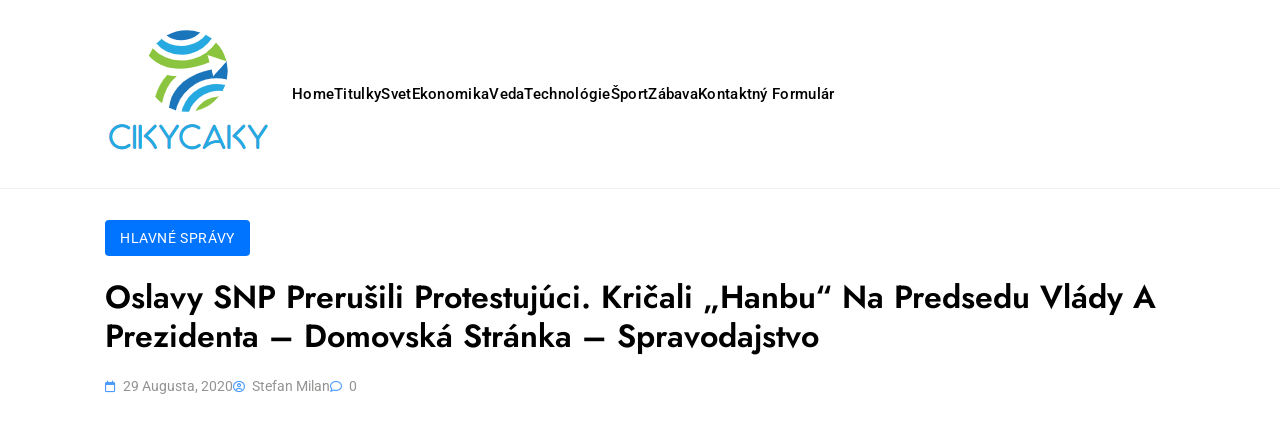

--- FILE ---
content_type: text/html; charset=UTF-8
request_url: https://cikycaky.sk/oslavy-snp-prerusili-protestujuci-kricali-hanbu-na-predsedu-vlady-a-prezidenta-domovska-stranka-spravodajstvo/
body_size: 14845
content:
<!doctype html>
<html lang="sk-SK">
<head>
	<meta charset="UTF-8">
	<meta name="viewport" content="width=device-width, initial-scale=1">
	<link rel="profile" href="https://gmpg.org/xfn/11">

	<meta name='robots' content='index, follow, max-image-preview:large, max-snippet:-1, max-video-preview:-1' />

	<!-- This site is optimized with the Yoast SEO plugin v26.7 - https://yoast.com/wordpress/plugins/seo/ -->
	<title>Oslavy SNP prerušili protestujúci. Kričali „hanbu“ na predsedu vlády a prezidenta - Domovská stránka - Spravodajstvo</title>
	<meta name="description" content="Táto skupina ľudí narušila oslavy 76. výročia Slovenského národného povstania. 8/29/2020 Autor: Eva Štenclová, pravda Oslavy povstania prerušila skupina" />
	<link rel="canonical" href="https://cikycaky.sk/oslavy-snp-prerusili-protestujuci-kricali-hanbu-na-predsedu-vlady-a-prezidenta-domovska-stranka-spravodajstvo/" />
	<meta property="og:locale" content="sk_SK" />
	<meta property="og:type" content="article" />
	<meta property="og:title" content="Oslavy SNP prerušili protestujúci. Kričali „hanbu“ na predsedu vlády a prezidenta - Domovská stránka - Spravodajstvo" />
	<meta property="og:description" content="Táto skupina ľudí narušila oslavy 76. výročia Slovenského národného povstania. 8/29/2020 Autor: Eva Štenclová, pravda Oslavy povstania prerušila skupina" />
	<meta property="og:url" content="https://cikycaky.sk/oslavy-snp-prerusili-protestujuci-kricali-hanbu-na-predsedu-vlady-a-prezidenta-domovska-stranka-spravodajstvo/" />
	<meta property="article:published_time" content="2020-08-29T15:37:24+00:00" />
	<meta property="og:image" content="http://ipravda.sk/res/2020/08/29/thumbs/snp-oslavy-protestujuci-skandujuci-bystrica-banska-clanokW.jpg" />
	<meta name="author" content="Stefan Milan" />
	<meta name="twitter:card" content="summary_large_image" />
	<meta name="twitter:image" content="http://ipravda.sk/res/2020/08/29/thumbs/snp-oslavy-protestujuci-skandujuci-bystrica-banska-clanokW.jpg" />
	<meta name="twitter:label1" content="Autor" />
	<meta name="twitter:data1" content="Stefan Milan" />
	<meta name="twitter:label2" content="Predpokladaný čas čítania" />
	<meta name="twitter:data2" content="2 minúty" />
	<script type="application/ld+json" class="yoast-schema-graph">{"@context":"https://schema.org","@graph":[{"@type":"Article","@id":"https://cikycaky.sk/oslavy-snp-prerusili-protestujuci-kricali-hanbu-na-predsedu-vlady-a-prezidenta-domovska-stranka-spravodajstvo/#article","isPartOf":{"@id":"https://cikycaky.sk/oslavy-snp-prerusili-protestujuci-kricali-hanbu-na-predsedu-vlady-a-prezidenta-domovska-stranka-spravodajstvo/"},"author":{"name":"Stefan Milan","@id":"https://cikycaky.sk/#/schema/person/002d62f062e33706df319ab9fdbea220"},"headline":"Oslavy SNP prerušili protestujúci. Kričali „hanbu“ na predsedu vlády a prezidenta &#8211; Domovská stránka &#8211; Spravodajstvo","datePublished":"2020-08-29T15:37:24+00:00","mainEntityOfPage":{"@id":"https://cikycaky.sk/oslavy-snp-prerusili-protestujuci-kricali-hanbu-na-predsedu-vlady-a-prezidenta-domovska-stranka-spravodajstvo/"},"wordCount":473,"commentCount":0,"publisher":{"@id":"https://cikycaky.sk/#organization"},"image":["http://ipravda.sk/res/2020/08/29/thumbs/snp-oslavy-protestujuci-skandujuci-bystrica-banska-clanokW.jpg"],"thumbnailUrl":"http://ipravda.sk/res/2020/08/29/thumbs/snp-oslavy-protestujuci-skandujuci-bystrica-banska-clanokW.jpg","articleSection":["Hlavné správy"],"inLanguage":"sk-SK","potentialAction":[{"@type":"CommentAction","name":"Comment","target":["https://cikycaky.sk/oslavy-snp-prerusili-protestujuci-kricali-hanbu-na-predsedu-vlady-a-prezidenta-domovska-stranka-spravodajstvo/#respond"]}]},{"@type":"WebPage","@id":"https://cikycaky.sk/oslavy-snp-prerusili-protestujuci-kricali-hanbu-na-predsedu-vlady-a-prezidenta-domovska-stranka-spravodajstvo/","url":"https://cikycaky.sk/oslavy-snp-prerusili-protestujuci-kricali-hanbu-na-predsedu-vlady-a-prezidenta-domovska-stranka-spravodajstvo/","name":"Oslavy SNP prerušili protestujúci. Kričali „hanbu“ na predsedu vlády a prezidenta - Domovská stránka - Spravodajstvo","isPartOf":{"@id":"https://cikycaky.sk/#website"},"primaryImageOfPage":"http://ipravda.sk/res/2020/08/29/thumbs/snp-oslavy-protestujuci-skandujuci-bystrica-banska-clanokW.jpg","image":["http://ipravda.sk/res/2020/08/29/thumbs/snp-oslavy-protestujuci-skandujuci-bystrica-banska-clanokW.jpg"],"thumbnailUrl":"http://ipravda.sk/res/2020/08/29/thumbs/snp-oslavy-protestujuci-skandujuci-bystrica-banska-clanokW.jpg","datePublished":"2020-08-29T15:37:24+00:00","description":"Táto skupina ľudí narušila oslavy 76. výročia Slovenského národného povstania. 8/29/2020 Autor: Eva Štenclová, pravda Oslavy povstania prerušila skupina","inLanguage":"sk-SK","potentialAction":[{"@type":"ReadAction","target":["https://cikycaky.sk/oslavy-snp-prerusili-protestujuci-kricali-hanbu-na-predsedu-vlady-a-prezidenta-domovska-stranka-spravodajstvo/"]}]},{"@type":"ImageObject","inLanguage":"sk-SK","@id":"https://cikycaky.sk/oslavy-snp-prerusili-protestujuci-kricali-hanbu-na-predsedu-vlady-a-prezidenta-domovska-stranka-spravodajstvo/#primaryimage","url":"http://ipravda.sk/res/2020/08/29/thumbs/snp-oslavy-protestujuci-skandujuci-bystrica-banska-clanokW.jpg","contentUrl":"http://ipravda.sk/res/2020/08/29/thumbs/snp-oslavy-protestujuci-skandujuci-bystrica-banska-clanokW.jpg"},{"@type":"WebSite","@id":"https://cikycaky.sk/#website","url":"https://cikycaky.sk/","name":"cikycaky","description":"","publisher":{"@id":"https://cikycaky.sk/#organization"},"potentialAction":[{"@type":"SearchAction","target":{"@type":"EntryPoint","urlTemplate":"https://cikycaky.sk/?s={search_term_string}"},"query-input":{"@type":"PropertyValueSpecification","valueRequired":true,"valueName":"search_term_string"}}],"inLanguage":"sk-SK"},{"@type":"Organization","@id":"https://cikycaky.sk/#organization","name":"cikycaky.sk","url":"https://cikycaky.sk/","logo":{"@type":"ImageObject","inLanguage":"sk-SK","@id":"https://cikycaky.sk/#/schema/logo/image/","url":"https://cikycaky.sk/wp-content/uploads/2020/08/Cikycaky.png","contentUrl":"https://cikycaky.sk/wp-content/uploads/2020/08/Cikycaky.png","width":266,"height":201,"caption":"cikycaky.sk"},"image":{"@id":"https://cikycaky.sk/#/schema/logo/image/"}},{"@type":"Person","@id":"https://cikycaky.sk/#/schema/person/002d62f062e33706df319ab9fdbea220","name":"Stefan Milan","image":{"@type":"ImageObject","inLanguage":"sk-SK","@id":"https://cikycaky.sk/#/schema/person/image/","url":"https://secure.gravatar.com/avatar/0e77d2e1704c98d2b1977bd7c066904a90f03526d589cb65586defa680412f56?s=96&d=mm&r=g","contentUrl":"https://secure.gravatar.com/avatar/0e77d2e1704c98d2b1977bd7c066904a90f03526d589cb65586defa680412f56?s=96&d=mm&r=g","caption":"Stefan Milan"},"description":"Web nerd. Extreme organizer. Writer. Whole foods evangelist. Certified introvert.","url":"https://cikycaky.sk/author/dionisio-arenas/"}]}</script>
	<!-- / Yoast SEO plugin. -->


<link rel='dns-prefetch' href='//stats.wp.com' />

<link rel="alternate" type="application/rss+xml" title="RSS kanál:  &raquo;" href="https://cikycaky.sk/feed/" />
<link rel="alternate" type="application/rss+xml" title="RSS kanál komentárov webu  &raquo;" href="https://cikycaky.sk/comments/feed/" />
<link rel="alternate" type="application/rss+xml" title="RSS kanál komentárov webu  &raquo; ku článku Oslavy SNP prerušili protestujúci.  Kričali „hanbu“ na predsedu vlády a prezidenta &#8211; Domovská stránka &#8211; Spravodajstvo" href="https://cikycaky.sk/oslavy-snp-prerusili-protestujuci-kricali-hanbu-na-predsedu-vlady-a-prezidenta-domovska-stranka-spravodajstvo/feed/" />
<link rel="alternate" title="oEmbed (JSON)" type="application/json+oembed" href="https://cikycaky.sk/wp-json/oembed/1.0/embed?url=https%3A%2F%2Fcikycaky.sk%2Foslavy-snp-prerusili-protestujuci-kricali-hanbu-na-predsedu-vlady-a-prezidenta-domovska-stranka-spravodajstvo%2F" />
<link rel="alternate" title="oEmbed (XML)" type="text/xml+oembed" href="https://cikycaky.sk/wp-json/oembed/1.0/embed?url=https%3A%2F%2Fcikycaky.sk%2Foslavy-snp-prerusili-protestujuci-kricali-hanbu-na-predsedu-vlady-a-prezidenta-domovska-stranka-spravodajstvo%2F&#038;format=xml" />
<style id='wp-img-auto-sizes-contain-inline-css'>
img:is([sizes=auto i],[sizes^="auto," i]){contain-intrinsic-size:3000px 1500px}
/*# sourceURL=wp-img-auto-sizes-contain-inline-css */
</style>
<style id='wp-emoji-styles-inline-css'>

	img.wp-smiley, img.emoji {
		display: inline !important;
		border: none !important;
		box-shadow: none !important;
		height: 1em !important;
		width: 1em !important;
		margin: 0 0.07em !important;
		vertical-align: -0.1em !important;
		background: none !important;
		padding: 0 !important;
	}
/*# sourceURL=wp-emoji-styles-inline-css */
</style>
<style id='wp-block-library-inline-css'>
:root{--wp-block-synced-color:#7a00df;--wp-block-synced-color--rgb:122,0,223;--wp-bound-block-color:var(--wp-block-synced-color);--wp-editor-canvas-background:#ddd;--wp-admin-theme-color:#007cba;--wp-admin-theme-color--rgb:0,124,186;--wp-admin-theme-color-darker-10:#006ba1;--wp-admin-theme-color-darker-10--rgb:0,107,160.5;--wp-admin-theme-color-darker-20:#005a87;--wp-admin-theme-color-darker-20--rgb:0,90,135;--wp-admin-border-width-focus:2px}@media (min-resolution:192dpi){:root{--wp-admin-border-width-focus:1.5px}}.wp-element-button{cursor:pointer}:root .has-very-light-gray-background-color{background-color:#eee}:root .has-very-dark-gray-background-color{background-color:#313131}:root .has-very-light-gray-color{color:#eee}:root .has-very-dark-gray-color{color:#313131}:root .has-vivid-green-cyan-to-vivid-cyan-blue-gradient-background{background:linear-gradient(135deg,#00d084,#0693e3)}:root .has-purple-crush-gradient-background{background:linear-gradient(135deg,#34e2e4,#4721fb 50%,#ab1dfe)}:root .has-hazy-dawn-gradient-background{background:linear-gradient(135deg,#faaca8,#dad0ec)}:root .has-subdued-olive-gradient-background{background:linear-gradient(135deg,#fafae1,#67a671)}:root .has-atomic-cream-gradient-background{background:linear-gradient(135deg,#fdd79a,#004a59)}:root .has-nightshade-gradient-background{background:linear-gradient(135deg,#330968,#31cdcf)}:root .has-midnight-gradient-background{background:linear-gradient(135deg,#020381,#2874fc)}:root{--wp--preset--font-size--normal:16px;--wp--preset--font-size--huge:42px}.has-regular-font-size{font-size:1em}.has-larger-font-size{font-size:2.625em}.has-normal-font-size{font-size:var(--wp--preset--font-size--normal)}.has-huge-font-size{font-size:var(--wp--preset--font-size--huge)}.has-text-align-center{text-align:center}.has-text-align-left{text-align:left}.has-text-align-right{text-align:right}.has-fit-text{white-space:nowrap!important}#end-resizable-editor-section{display:none}.aligncenter{clear:both}.items-justified-left{justify-content:flex-start}.items-justified-center{justify-content:center}.items-justified-right{justify-content:flex-end}.items-justified-space-between{justify-content:space-between}.screen-reader-text{border:0;clip-path:inset(50%);height:1px;margin:-1px;overflow:hidden;padding:0;position:absolute;width:1px;word-wrap:normal!important}.screen-reader-text:focus{background-color:#ddd;clip-path:none;color:#444;display:block;font-size:1em;height:auto;left:5px;line-height:normal;padding:15px 23px 14px;text-decoration:none;top:5px;width:auto;z-index:100000}html :where(.has-border-color){border-style:solid}html :where([style*=border-top-color]){border-top-style:solid}html :where([style*=border-right-color]){border-right-style:solid}html :where([style*=border-bottom-color]){border-bottom-style:solid}html :where([style*=border-left-color]){border-left-style:solid}html :where([style*=border-width]){border-style:solid}html :where([style*=border-top-width]){border-top-style:solid}html :where([style*=border-right-width]){border-right-style:solid}html :where([style*=border-bottom-width]){border-bottom-style:solid}html :where([style*=border-left-width]){border-left-style:solid}html :where(img[class*=wp-image-]){height:auto;max-width:100%}:where(figure){margin:0 0 1em}html :where(.is-position-sticky){--wp-admin--admin-bar--position-offset:var(--wp-admin--admin-bar--height,0px)}@media screen and (max-width:600px){html :where(.is-position-sticky){--wp-admin--admin-bar--position-offset:0px}}

/*# sourceURL=wp-block-library-inline-css */
</style><style id='global-styles-inline-css'>
:root{--wp--preset--aspect-ratio--square: 1;--wp--preset--aspect-ratio--4-3: 4/3;--wp--preset--aspect-ratio--3-4: 3/4;--wp--preset--aspect-ratio--3-2: 3/2;--wp--preset--aspect-ratio--2-3: 2/3;--wp--preset--aspect-ratio--16-9: 16/9;--wp--preset--aspect-ratio--9-16: 9/16;--wp--preset--color--black: #000000;--wp--preset--color--cyan-bluish-gray: #abb8c3;--wp--preset--color--white: #ffffff;--wp--preset--color--pale-pink: #f78da7;--wp--preset--color--vivid-red: #cf2e2e;--wp--preset--color--luminous-vivid-orange: #ff6900;--wp--preset--color--luminous-vivid-amber: #fcb900;--wp--preset--color--light-green-cyan: #7bdcb5;--wp--preset--color--vivid-green-cyan: #00d084;--wp--preset--color--pale-cyan-blue: #8ed1fc;--wp--preset--color--vivid-cyan-blue: #0693e3;--wp--preset--color--vivid-purple: #9b51e0;--wp--preset--gradient--vivid-cyan-blue-to-vivid-purple: linear-gradient(135deg,rgb(6,147,227) 0%,rgb(155,81,224) 100%);--wp--preset--gradient--light-green-cyan-to-vivid-green-cyan: linear-gradient(135deg,rgb(122,220,180) 0%,rgb(0,208,130) 100%);--wp--preset--gradient--luminous-vivid-amber-to-luminous-vivid-orange: linear-gradient(135deg,rgb(252,185,0) 0%,rgb(255,105,0) 100%);--wp--preset--gradient--luminous-vivid-orange-to-vivid-red: linear-gradient(135deg,rgb(255,105,0) 0%,rgb(207,46,46) 100%);--wp--preset--gradient--very-light-gray-to-cyan-bluish-gray: linear-gradient(135deg,rgb(238,238,238) 0%,rgb(169,184,195) 100%);--wp--preset--gradient--cool-to-warm-spectrum: linear-gradient(135deg,rgb(74,234,220) 0%,rgb(151,120,209) 20%,rgb(207,42,186) 40%,rgb(238,44,130) 60%,rgb(251,105,98) 80%,rgb(254,248,76) 100%);--wp--preset--gradient--blush-light-purple: linear-gradient(135deg,rgb(255,206,236) 0%,rgb(152,150,240) 100%);--wp--preset--gradient--blush-bordeaux: linear-gradient(135deg,rgb(254,205,165) 0%,rgb(254,45,45) 50%,rgb(107,0,62) 100%);--wp--preset--gradient--luminous-dusk: linear-gradient(135deg,rgb(255,203,112) 0%,rgb(199,81,192) 50%,rgb(65,88,208) 100%);--wp--preset--gradient--pale-ocean: linear-gradient(135deg,rgb(255,245,203) 0%,rgb(182,227,212) 50%,rgb(51,167,181) 100%);--wp--preset--gradient--electric-grass: linear-gradient(135deg,rgb(202,248,128) 0%,rgb(113,206,126) 100%);--wp--preset--gradient--midnight: linear-gradient(135deg,rgb(2,3,129) 0%,rgb(40,116,252) 100%);--wp--preset--font-size--small: 13px;--wp--preset--font-size--medium: 20px;--wp--preset--font-size--large: 36px;--wp--preset--font-size--x-large: 42px;--wp--preset--spacing--20: 0.44rem;--wp--preset--spacing--30: 0.67rem;--wp--preset--spacing--40: 1rem;--wp--preset--spacing--50: 1.5rem;--wp--preset--spacing--60: 2.25rem;--wp--preset--spacing--70: 3.38rem;--wp--preset--spacing--80: 5.06rem;--wp--preset--shadow--natural: 6px 6px 9px rgba(0, 0, 0, 0.2);--wp--preset--shadow--deep: 12px 12px 50px rgba(0, 0, 0, 0.4);--wp--preset--shadow--sharp: 6px 6px 0px rgba(0, 0, 0, 0.2);--wp--preset--shadow--outlined: 6px 6px 0px -3px rgb(255, 255, 255), 6px 6px rgb(0, 0, 0);--wp--preset--shadow--crisp: 6px 6px 0px rgb(0, 0, 0);}:where(.is-layout-flex){gap: 0.5em;}:where(.is-layout-grid){gap: 0.5em;}body .is-layout-flex{display: flex;}.is-layout-flex{flex-wrap: wrap;align-items: center;}.is-layout-flex > :is(*, div){margin: 0;}body .is-layout-grid{display: grid;}.is-layout-grid > :is(*, div){margin: 0;}:where(.wp-block-columns.is-layout-flex){gap: 2em;}:where(.wp-block-columns.is-layout-grid){gap: 2em;}:where(.wp-block-post-template.is-layout-flex){gap: 1.25em;}:where(.wp-block-post-template.is-layout-grid){gap: 1.25em;}.has-black-color{color: var(--wp--preset--color--black) !important;}.has-cyan-bluish-gray-color{color: var(--wp--preset--color--cyan-bluish-gray) !important;}.has-white-color{color: var(--wp--preset--color--white) !important;}.has-pale-pink-color{color: var(--wp--preset--color--pale-pink) !important;}.has-vivid-red-color{color: var(--wp--preset--color--vivid-red) !important;}.has-luminous-vivid-orange-color{color: var(--wp--preset--color--luminous-vivid-orange) !important;}.has-luminous-vivid-amber-color{color: var(--wp--preset--color--luminous-vivid-amber) !important;}.has-light-green-cyan-color{color: var(--wp--preset--color--light-green-cyan) !important;}.has-vivid-green-cyan-color{color: var(--wp--preset--color--vivid-green-cyan) !important;}.has-pale-cyan-blue-color{color: var(--wp--preset--color--pale-cyan-blue) !important;}.has-vivid-cyan-blue-color{color: var(--wp--preset--color--vivid-cyan-blue) !important;}.has-vivid-purple-color{color: var(--wp--preset--color--vivid-purple) !important;}.has-black-background-color{background-color: var(--wp--preset--color--black) !important;}.has-cyan-bluish-gray-background-color{background-color: var(--wp--preset--color--cyan-bluish-gray) !important;}.has-white-background-color{background-color: var(--wp--preset--color--white) !important;}.has-pale-pink-background-color{background-color: var(--wp--preset--color--pale-pink) !important;}.has-vivid-red-background-color{background-color: var(--wp--preset--color--vivid-red) !important;}.has-luminous-vivid-orange-background-color{background-color: var(--wp--preset--color--luminous-vivid-orange) !important;}.has-luminous-vivid-amber-background-color{background-color: var(--wp--preset--color--luminous-vivid-amber) !important;}.has-light-green-cyan-background-color{background-color: var(--wp--preset--color--light-green-cyan) !important;}.has-vivid-green-cyan-background-color{background-color: var(--wp--preset--color--vivid-green-cyan) !important;}.has-pale-cyan-blue-background-color{background-color: var(--wp--preset--color--pale-cyan-blue) !important;}.has-vivid-cyan-blue-background-color{background-color: var(--wp--preset--color--vivid-cyan-blue) !important;}.has-vivid-purple-background-color{background-color: var(--wp--preset--color--vivid-purple) !important;}.has-black-border-color{border-color: var(--wp--preset--color--black) !important;}.has-cyan-bluish-gray-border-color{border-color: var(--wp--preset--color--cyan-bluish-gray) !important;}.has-white-border-color{border-color: var(--wp--preset--color--white) !important;}.has-pale-pink-border-color{border-color: var(--wp--preset--color--pale-pink) !important;}.has-vivid-red-border-color{border-color: var(--wp--preset--color--vivid-red) !important;}.has-luminous-vivid-orange-border-color{border-color: var(--wp--preset--color--luminous-vivid-orange) !important;}.has-luminous-vivid-amber-border-color{border-color: var(--wp--preset--color--luminous-vivid-amber) !important;}.has-light-green-cyan-border-color{border-color: var(--wp--preset--color--light-green-cyan) !important;}.has-vivid-green-cyan-border-color{border-color: var(--wp--preset--color--vivid-green-cyan) !important;}.has-pale-cyan-blue-border-color{border-color: var(--wp--preset--color--pale-cyan-blue) !important;}.has-vivid-cyan-blue-border-color{border-color: var(--wp--preset--color--vivid-cyan-blue) !important;}.has-vivid-purple-border-color{border-color: var(--wp--preset--color--vivid-purple) !important;}.has-vivid-cyan-blue-to-vivid-purple-gradient-background{background: var(--wp--preset--gradient--vivid-cyan-blue-to-vivid-purple) !important;}.has-light-green-cyan-to-vivid-green-cyan-gradient-background{background: var(--wp--preset--gradient--light-green-cyan-to-vivid-green-cyan) !important;}.has-luminous-vivid-amber-to-luminous-vivid-orange-gradient-background{background: var(--wp--preset--gradient--luminous-vivid-amber-to-luminous-vivid-orange) !important;}.has-luminous-vivid-orange-to-vivid-red-gradient-background{background: var(--wp--preset--gradient--luminous-vivid-orange-to-vivid-red) !important;}.has-very-light-gray-to-cyan-bluish-gray-gradient-background{background: var(--wp--preset--gradient--very-light-gray-to-cyan-bluish-gray) !important;}.has-cool-to-warm-spectrum-gradient-background{background: var(--wp--preset--gradient--cool-to-warm-spectrum) !important;}.has-blush-light-purple-gradient-background{background: var(--wp--preset--gradient--blush-light-purple) !important;}.has-blush-bordeaux-gradient-background{background: var(--wp--preset--gradient--blush-bordeaux) !important;}.has-luminous-dusk-gradient-background{background: var(--wp--preset--gradient--luminous-dusk) !important;}.has-pale-ocean-gradient-background{background: var(--wp--preset--gradient--pale-ocean) !important;}.has-electric-grass-gradient-background{background: var(--wp--preset--gradient--electric-grass) !important;}.has-midnight-gradient-background{background: var(--wp--preset--gradient--midnight) !important;}.has-small-font-size{font-size: var(--wp--preset--font-size--small) !important;}.has-medium-font-size{font-size: var(--wp--preset--font-size--medium) !important;}.has-large-font-size{font-size: var(--wp--preset--font-size--large) !important;}.has-x-large-font-size{font-size: var(--wp--preset--font-size--x-large) !important;}
/*# sourceURL=global-styles-inline-css */
</style>

<style id='classic-theme-styles-inline-css'>
/*! This file is auto-generated */
.wp-block-button__link{color:#fff;background-color:#32373c;border-radius:9999px;box-shadow:none;text-decoration:none;padding:calc(.667em + 2px) calc(1.333em + 2px);font-size:1.125em}.wp-block-file__button{background:#32373c;color:#fff;text-decoration:none}
/*# sourceURL=/wp-includes/css/classic-themes.min.css */
</style>
<link rel='stylesheet' id='dashicons-css' href='https://cikycaky.sk/wp-includes/css/dashicons.min.css?ver=6.9' media='all' />
<link rel='stylesheet' id='admin-bar-css' href='https://cikycaky.sk/wp-includes/css/admin-bar.min.css?ver=6.9' media='all' />
<style id='admin-bar-inline-css'>

    /* Hide CanvasJS credits for P404 charts specifically */
    #p404RedirectChart .canvasjs-chart-credit {
        display: none !important;
    }
    
    #p404RedirectChart canvas {
        border-radius: 6px;
    }

    .p404-redirect-adminbar-weekly-title {
        font-weight: bold;
        font-size: 14px;
        color: #fff;
        margin-bottom: 6px;
    }

    #wpadminbar #wp-admin-bar-p404_free_top_button .ab-icon:before {
        content: "\f103";
        color: #dc3545;
        top: 3px;
    }
    
    #wp-admin-bar-p404_free_top_button .ab-item {
        min-width: 80px !important;
        padding: 0px !important;
    }
    
    /* Ensure proper positioning and z-index for P404 dropdown */
    .p404-redirect-adminbar-dropdown-wrap { 
        min-width: 0; 
        padding: 0;
        position: static !important;
    }
    
    #wpadminbar #wp-admin-bar-p404_free_top_button_dropdown {
        position: static !important;
    }
    
    #wpadminbar #wp-admin-bar-p404_free_top_button_dropdown .ab-item {
        padding: 0 !important;
        margin: 0 !important;
    }
    
    .p404-redirect-dropdown-container {
        min-width: 340px;
        padding: 18px 18px 12px 18px;
        background: #23282d !important;
        color: #fff;
        border-radius: 12px;
        box-shadow: 0 8px 32px rgba(0,0,0,0.25);
        margin-top: 10px;
        position: relative !important;
        z-index: 999999 !important;
        display: block !important;
        border: 1px solid #444;
    }
    
    /* Ensure P404 dropdown appears on hover */
    #wpadminbar #wp-admin-bar-p404_free_top_button .p404-redirect-dropdown-container { 
        display: none !important;
    }
    
    #wpadminbar #wp-admin-bar-p404_free_top_button:hover .p404-redirect-dropdown-container { 
        display: block !important;
    }
    
    #wpadminbar #wp-admin-bar-p404_free_top_button:hover #wp-admin-bar-p404_free_top_button_dropdown .p404-redirect-dropdown-container {
        display: block !important;
    }
    
    .p404-redirect-card {
        background: #2c3338;
        border-radius: 8px;
        padding: 18px 18px 12px 18px;
        box-shadow: 0 2px 8px rgba(0,0,0,0.07);
        display: flex;
        flex-direction: column;
        align-items: flex-start;
        border: 1px solid #444;
    }
    
    .p404-redirect-btn {
        display: inline-block;
        background: #dc3545;
        color: #fff !important;
        font-weight: bold;
        padding: 5px 22px;
        border-radius: 8px;
        text-decoration: none;
        font-size: 17px;
        transition: background 0.2s, box-shadow 0.2s;
        margin-top: 8px;
        box-shadow: 0 2px 8px rgba(220,53,69,0.15);
        text-align: center;
        line-height: 1.6;
    }
    
    .p404-redirect-btn:hover {
        background: #c82333;
        color: #fff !important;
        box-shadow: 0 4px 16px rgba(220,53,69,0.25);
    }
    
    /* Prevent conflicts with other admin bar dropdowns */
    #wpadminbar .ab-top-menu > li:hover > .ab-item,
    #wpadminbar .ab-top-menu > li.hover > .ab-item {
        z-index: auto;
    }
    
    #wpadminbar #wp-admin-bar-p404_free_top_button:hover > .ab-item {
        z-index: 999998 !important;
    }
    
/*# sourceURL=admin-bar-inline-css */
</style>
<link rel='stylesheet' id='newsus-elementor-style-css' href='https://cikycaky.sk/wp-content/themes/newsus-elementor/style.css?ver=1.0.1' media='all' />
<link rel='stylesheet' id='newsus-elementor-main-css' href='https://cikycaky.sk/wp-content/themes/newsus-elementor/assets/css/main.css?ver=1.0.1' media='all' />
<link rel='stylesheet' id='fontawesome-css' href='https://cikycaky.sk/wp-content/themes/newsus-elementor/assets/externals/fontawesome/css/all.min.css?ver=1.0.1' media='all' />
<link rel='stylesheet' id='newsus-elementor-typo-fonts-css' href='https://cikycaky.sk/wp-content/fonts/c3ac1be8d36ad950c1b81acfceb1d2b2.css' media='all' />
<script src="https://cikycaky.sk/wp-includes/js/jquery/jquery.min.js?ver=3.7.1&#039; data-cfasync=&#039;true" id="jquery-core-js" defer></script>

<script id="jquery-js-after">window.addEventListener('DOMContentLoaded', function() {
jQuery(document).ready(function() {
	jQuery(".247338e8ab862ab413c6a2187a0715e8").click(function() {
		jQuery.post(
			"https://cikycaky.sk/wp-admin/admin-ajax.php", {
				"action": "quick_adsense_onpost_ad_click",
				"quick_adsense_onpost_ad_index": jQuery(this).attr("data-index"),
				"quick_adsense_nonce": "2947a9955b",
			}, function(response) { }
		);
	});
});

//# sourceURL=jquery-js-after
});</script>
<script id="cfmonitor-js-extra">
var cfmonitor = {"client_ip":"18.222.108.10","max_clicks":"3","clicks":"0","is_blocked":"0","customclass":"","disablead":"false","currentURL":"/oslavy-snp-prerusili-protestujuci-kricali-hanbu-na-predsedu-vlady-a-prezidenta-domovska-stranka-spravodajstvo/","debug":"true","caching":"1","ajaxurl":"https://cikycaky.sk/wp-admin/admin-ajax.php","nonce":"bf06c041b4"};
//# sourceURL=cfmonitor-js-extra
</script>

<link rel="https://api.w.org/" href="https://cikycaky.sk/wp-json/" /><link rel="alternate" title="JSON" type="application/json" href="https://cikycaky.sk/wp-json/wp/v2/posts/3216" /><link rel="EditURI" type="application/rsd+xml" title="RSD" href="https://cikycaky.sk/xmlrpc.php?rsd" />
<meta name="generator" content="WordPress 6.9" />
<link rel='shortlink' href='https://cikycaky.sk/?p=3216' />


<script data-ad-client="ca-pub-9373527821382765" async src="https://pagead2.googlesyndication.com/pagead/js/adsbygoogle.js"></script>	<style>img#wpstats{display:none}</style>
		<link rel="pingback" href="https://cikycaky.sk/xmlrpc.php"><style type="text/css">.saboxplugin-wrap{-webkit-box-sizing:border-box;-moz-box-sizing:border-box;-ms-box-sizing:border-box;box-sizing:border-box;border:1px solid #eee;width:100%;clear:both;display:block;overflow:hidden;word-wrap:break-word;position:relative}.saboxplugin-wrap .saboxplugin-gravatar{float:left;padding:0 20px 20px 20px}.saboxplugin-wrap .saboxplugin-gravatar img{max-width:100px;height:auto;border-radius:0;}.saboxplugin-wrap .saboxplugin-authorname{font-size:18px;line-height:1;margin:20px 0 0 20px;display:block}.saboxplugin-wrap .saboxplugin-authorname a{text-decoration:none}.saboxplugin-wrap .saboxplugin-authorname a:focus{outline:0}.saboxplugin-wrap .saboxplugin-desc{display:block;margin:5px 20px}.saboxplugin-wrap .saboxplugin-desc a{text-decoration:underline}.saboxplugin-wrap .saboxplugin-desc p{margin:5px 0 12px}.saboxplugin-wrap .saboxplugin-web{margin:0 20px 15px;text-align:left}.saboxplugin-wrap .sab-web-position{text-align:right}.saboxplugin-wrap .saboxplugin-web a{color:#ccc;text-decoration:none}.saboxplugin-wrap .saboxplugin-socials{position:relative;display:block;background:#fcfcfc;padding:5px;border-top:1px solid #eee}.saboxplugin-wrap .saboxplugin-socials a svg{width:20px;height:20px}.saboxplugin-wrap .saboxplugin-socials a svg .st2{fill:#fff; transform-origin:center center;}.saboxplugin-wrap .saboxplugin-socials a svg .st1{fill:rgba(0,0,0,.3)}.saboxplugin-wrap .saboxplugin-socials a:hover{opacity:.8;-webkit-transition:opacity .4s;-moz-transition:opacity .4s;-o-transition:opacity .4s;transition:opacity .4s;box-shadow:none!important;-webkit-box-shadow:none!important}.saboxplugin-wrap .saboxplugin-socials .saboxplugin-icon-color{box-shadow:none;padding:0;border:0;-webkit-transition:opacity .4s;-moz-transition:opacity .4s;-o-transition:opacity .4s;transition:opacity .4s;display:inline-block;color:#fff;font-size:0;text-decoration:inherit;margin:5px;-webkit-border-radius:0;-moz-border-radius:0;-ms-border-radius:0;-o-border-radius:0;border-radius:0;overflow:hidden}.saboxplugin-wrap .saboxplugin-socials .saboxplugin-icon-grey{text-decoration:inherit;box-shadow:none;position:relative;display:-moz-inline-stack;display:inline-block;vertical-align:middle;zoom:1;margin:10px 5px;color:#444;fill:#444}.clearfix:after,.clearfix:before{content:' ';display:table;line-height:0;clear:both}.ie7 .clearfix{zoom:1}.saboxplugin-socials.sabox-colored .saboxplugin-icon-color .sab-twitch{border-color:#38245c}.saboxplugin-socials.sabox-colored .saboxplugin-icon-color .sab-behance{border-color:#003eb0}.saboxplugin-socials.sabox-colored .saboxplugin-icon-color .sab-deviantart{border-color:#036824}.saboxplugin-socials.sabox-colored .saboxplugin-icon-color .sab-digg{border-color:#00327c}.saboxplugin-socials.sabox-colored .saboxplugin-icon-color .sab-dribbble{border-color:#ba1655}.saboxplugin-socials.sabox-colored .saboxplugin-icon-color .sab-facebook{border-color:#1e2e4f}.saboxplugin-socials.sabox-colored .saboxplugin-icon-color .sab-flickr{border-color:#003576}.saboxplugin-socials.sabox-colored .saboxplugin-icon-color .sab-github{border-color:#264874}.saboxplugin-socials.sabox-colored .saboxplugin-icon-color .sab-google{border-color:#0b51c5}.saboxplugin-socials.sabox-colored .saboxplugin-icon-color .sab-html5{border-color:#902e13}.saboxplugin-socials.sabox-colored .saboxplugin-icon-color .sab-instagram{border-color:#1630aa}.saboxplugin-socials.sabox-colored .saboxplugin-icon-color .sab-linkedin{border-color:#00344f}.saboxplugin-socials.sabox-colored .saboxplugin-icon-color .sab-pinterest{border-color:#5b040e}.saboxplugin-socials.sabox-colored .saboxplugin-icon-color .sab-reddit{border-color:#992900}.saboxplugin-socials.sabox-colored .saboxplugin-icon-color .sab-rss{border-color:#a43b0a}.saboxplugin-socials.sabox-colored .saboxplugin-icon-color .sab-sharethis{border-color:#5d8420}.saboxplugin-socials.sabox-colored .saboxplugin-icon-color .sab-soundcloud{border-color:#995200}.saboxplugin-socials.sabox-colored .saboxplugin-icon-color .sab-spotify{border-color:#0f612c}.saboxplugin-socials.sabox-colored .saboxplugin-icon-color .sab-stackoverflow{border-color:#a95009}.saboxplugin-socials.sabox-colored .saboxplugin-icon-color .sab-steam{border-color:#006388}.saboxplugin-socials.sabox-colored .saboxplugin-icon-color .sab-user_email{border-color:#b84e05}.saboxplugin-socials.sabox-colored .saboxplugin-icon-color .sab-tumblr{border-color:#10151b}.saboxplugin-socials.sabox-colored .saboxplugin-icon-color .sab-twitter{border-color:#0967a0}.saboxplugin-socials.sabox-colored .saboxplugin-icon-color .sab-vimeo{border-color:#0d7091}.saboxplugin-socials.sabox-colored .saboxplugin-icon-color .sab-windows{border-color:#003f71}.saboxplugin-socials.sabox-colored .saboxplugin-icon-color .sab-whatsapp{border-color:#003f71}.saboxplugin-socials.sabox-colored .saboxplugin-icon-color .sab-wordpress{border-color:#0f3647}.saboxplugin-socials.sabox-colored .saboxplugin-icon-color .sab-yahoo{border-color:#14002d}.saboxplugin-socials.sabox-colored .saboxplugin-icon-color .sab-youtube{border-color:#900}.saboxplugin-socials.sabox-colored .saboxplugin-icon-color .sab-xing{border-color:#000202}.saboxplugin-socials.sabox-colored .saboxplugin-icon-color .sab-mixcloud{border-color:#2475a0}.saboxplugin-socials.sabox-colored .saboxplugin-icon-color .sab-vk{border-color:#243549}.saboxplugin-socials.sabox-colored .saboxplugin-icon-color .sab-medium{border-color:#00452c}.saboxplugin-socials.sabox-colored .saboxplugin-icon-color .sab-quora{border-color:#420e00}.saboxplugin-socials.sabox-colored .saboxplugin-icon-color .sab-meetup{border-color:#9b181c}.saboxplugin-socials.sabox-colored .saboxplugin-icon-color .sab-goodreads{border-color:#000}.saboxplugin-socials.sabox-colored .saboxplugin-icon-color .sab-snapchat{border-color:#999700}.saboxplugin-socials.sabox-colored .saboxplugin-icon-color .sab-500px{border-color:#00557f}.saboxplugin-socials.sabox-colored .saboxplugin-icon-color .sab-mastodont{border-color:#185886}.sabox-plus-item{margin-bottom:20px}@media screen and (max-width:480px){.saboxplugin-wrap{text-align:center}.saboxplugin-wrap .saboxplugin-gravatar{float:none;padding:20px 0;text-align:center;margin:0 auto;display:block}.saboxplugin-wrap .saboxplugin-gravatar img{float:none;display:inline-block;display:-moz-inline-stack;vertical-align:middle;zoom:1}.saboxplugin-wrap .saboxplugin-desc{margin:0 10px 20px;text-align:center}.saboxplugin-wrap .saboxplugin-authorname{text-align:center;margin:10px 0 20px}}body .saboxplugin-authorname a,body .saboxplugin-authorname a:hover{box-shadow:none;-webkit-box-shadow:none}a.sab-profile-edit{font-size:16px!important;line-height:1!important}.sab-edit-settings a,a.sab-profile-edit{color:#0073aa!important;box-shadow:none!important;-webkit-box-shadow:none!important}.sab-edit-settings{margin-right:15px;position:absolute;right:0;z-index:2;bottom:10px;line-height:20px}.sab-edit-settings i{margin-left:5px}.saboxplugin-socials{line-height:1!important}.rtl .saboxplugin-wrap .saboxplugin-gravatar{float:right}.rtl .saboxplugin-wrap .saboxplugin-authorname{display:flex;align-items:center}.rtl .saboxplugin-wrap .saboxplugin-authorname .sab-profile-edit{margin-right:10px}.rtl .sab-edit-settings{right:auto;left:0}img.sab-custom-avatar{max-width:75px;}.saboxplugin-wrap {margin-top:0px; margin-bottom:0px; padding: 0px 0px }.saboxplugin-wrap .saboxplugin-authorname {font-size:18px; line-height:25px;}.saboxplugin-wrap .saboxplugin-desc p, .saboxplugin-wrap .saboxplugin-desc {font-size:14px !important; line-height:21px !important;}.saboxplugin-wrap .saboxplugin-web {font-size:14px;}.saboxplugin-wrap .saboxplugin-socials a svg {width:18px;height:18px;}</style><link rel="icon" href="https://cikycaky.sk/wp-content/uploads/2025/01/cikycaky-favicon.png" sizes="32x32" />
<link rel="icon" href="https://cikycaky.sk/wp-content/uploads/2025/01/cikycaky-favicon.png" sizes="192x192" />
<link rel="apple-touch-icon" href="https://cikycaky.sk/wp-content/uploads/2025/01/cikycaky-favicon.png" />
<meta name="msapplication-TileImage" content="https://cikycaky.sk/wp-content/uploads/2025/01/cikycaky-favicon.png" />

<!-- FIFU:jsonld:begin -->
<script type="application/ld+json">{"@context":"https://schema.org","@graph":[{"@type":"ImageObject","@id":"http://ipravda.sk/res/2020/08/29/thumbs/snp-oslavy-protestujuci-skandujuci-bystrica-banska-clanokW.jpg","url":"http://ipravda.sk/res/2020/08/29/thumbs/snp-oslavy-protestujuci-skandujuci-bystrica-banska-clanokW.jpg","contentUrl":"http://ipravda.sk/res/2020/08/29/thumbs/snp-oslavy-protestujuci-skandujuci-bystrica-banska-clanokW.jpg","mainEntityOfPage":"https://cikycaky.sk/oslavy-snp-prerusili-protestujuci-kricali-hanbu-na-predsedu-vlady-a-prezidenta-domovska-stranka-spravodajstvo/"}]}</script>
<!-- FIFU:jsonld:end -->
		<style id="wp-custom-css">
			ins.adsbygoogle { background: transparent !important; }

		</style>
		<noscript><style id="rocket-lazyload-nojs-css">.rll-youtube-player, [data-lazy-src]{display:none !important;}</style></noscript><link rel="preload" as="image" href="https://ipravda.sk/res/2020/08/29/thumbs/snp-oslavy-protestujuci-skandujuci-bystrica-banska-clanokW.jpg"></head>


<body class="wp-singular post-template-default single single-post postid-3216 single-format-standard wp-custom-logo wp-theme-newsus-elementor right-sidebar">
<div id="page" class="site">
	<a class="skip-link screen-reader-text" href="#primary">Skip to content</a>
			<div class="elementor-section elementor-section-boxed theme-container">
			<header id="masthead" class="site-header elementor-container">
				<div class="site-branding-section">
					<div class="nekit-container">
						<div class="row">
							<div class="site-branding">
								<a href="https://cikycaky.sk/" class="custom-logo-link" rel="home"><img width="167" height="131" src="data:image/svg+xml,%3Csvg%20xmlns='http://www.w3.org/2000/svg'%20viewBox='0%200%20167%20131'%3E%3C/svg%3E" class="custom-logo" alt="" decoding="async" data-lazy-src="https://cikycaky.sk/wp-content/uploads/2025/01/cikycaky-logo.png" /><noscript><img width="167" height="131" src="https://cikycaky.sk/wp-content/uploads/2025/01/cikycaky-logo.png" class="custom-logo" alt="" decoding="async" /></noscript></a>									<p class="site-title"><a href="https://cikycaky.sk/" rel="home"></a></p>
																</div><!-- .site-branding -->

							<nav id="site-navigation" class="main-navigation">
								<button class="menu-toggle" aria-controls="primary-menu" aria-expanded="false">MENU</button>
								<div class="menu-primary-menu-container"><ul id="primary-menu" class="menu"><li id="menu-item-530" class="menu-item menu-item-type-custom menu-item-object-custom menu-item-home menu-item-530"><a href="https://cikycaky.sk">Home</a></li>
<li id="menu-item-531" class="menu-item menu-item-type-taxonomy menu-item-object-category current-post-ancestor current-menu-parent current-post-parent menu-item-531"><a href="https://cikycaky.sk/top-news/">Titulky</a></li>
<li id="menu-item-532" class="menu-item menu-item-type-taxonomy menu-item-object-category menu-item-532"><a href="https://cikycaky.sk/world/">Svet</a></li>
<li id="menu-item-533" class="menu-item menu-item-type-taxonomy menu-item-object-category menu-item-533"><a href="https://cikycaky.sk/economy/">Ekonomika</a></li>
<li id="menu-item-534" class="menu-item menu-item-type-taxonomy menu-item-object-category menu-item-534"><a href="https://cikycaky.sk/science/">veda</a></li>
<li id="menu-item-535" class="menu-item menu-item-type-taxonomy menu-item-object-category menu-item-535"><a href="https://cikycaky.sk/tech/">technológie</a></li>
<li id="menu-item-536" class="menu-item menu-item-type-taxonomy menu-item-object-category menu-item-536"><a href="https://cikycaky.sk/sport/">Šport</a></li>
<li id="menu-item-537" class="menu-item menu-item-type-taxonomy menu-item-object-category menu-item-537"><a href="https://cikycaky.sk/entertainment/">Zábava</a></li>
<li id="menu-item-14000" class="menu-item menu-item-type-post_type menu-item-object-page menu-item-14000"><a href="https://cikycaky.sk/contact/">Kontaktný formulár</a></li>
</ul></div>							</nav><!-- #site-navigation -->
						</div>
					</div>
				</div>
			</header><!-- #masthead -->
		</div>
			
	<div class="theme-container">
		<div class="nekit-container">
			<div class="row">

				<main id="primary" class="site-main">
					<div class="primary-content">
						<div class="nekit-single-wrap">
							
<article id="post-3216" class="post-3216 post type-post status-publish format-standard has-post-thumbnail hentry category-top-news">

	<div class="content-wrap">

		<header class="entry-header">
							<ul class="post-categories">
											<li class="cat-item cat-1"><a href="https://cikycaky.sk/top-news/" rel="category tag">Hlavné správy</a></li>
									</ul>
					<h1 class="entry-title">Oslavy SNP prerušili protestujúci.  Kričali „hanbu“ na predsedu vlády a prezidenta &#8211; Domovská stránka &#8211; Spravodajstvo</h1>				<div class="entry-meta">
					<span class="posted-on"><a href="https://cikycaky.sk/oslavy-snp-prerusili-protestujuci-kricali-hanbu-na-predsedu-vlady-a-prezidenta-domovska-stranka-spravodajstvo/" rel="bookmark"><i class="fas fa-calendar"></i><time class="entry-date published updated" datetime="2020-08-29T17:37:24+02:00">29 augusta, 2020</time></a></span><span class="byline"> <span class="author vcard"><a class="url fn n" href="https://cikycaky.sk/author/dionisio-arenas/"><i class="far fa-user-circle"></i>Stefan Milan</a></span></span><a class="post-comments-num" href="https://cikycaky.sk/oslavy-snp-prerusili-protestujuci-kricali-hanbu-na-predsedu-vlady-a-prezidenta-domovska-stranka-spravodajstvo/#commentform"><i class="far fa-comment"></i><span class="comments-context">0</span></a>				</div><!-- .entry-meta -->
					</header><!-- .entry-header -->
		
			<div class="post-thumbnail">
				<img post-id="3216" fifu-featured="1" src="data:image/svg+xml,%3Csvg%20xmlns='http://www.w3.org/2000/svg'%20viewBox='0%200%200%200'%3E%3C/svg%3E" class="attachment-post-thumbnail size-post-thumbnail wp-post-image" alt="Oslavy SNP prerušili protestujúci.  Kričali „hanbu“ na predsedu vlády a prezidenta &#8211; Domovská stránka &#8211; Spravodajstvo" title="Oslavy SNP prerušili protestujúci.  Kričali „hanbu“ na predsedu vlády a prezidenta &#8211; Domovská stránka &#8211; Spravodajstvo" title="Oslavy SNP prerušili protestujúci.  Kričali „hanbu“ na predsedu vlády a prezidenta &#8211; Domovská stránka &#8211; Spravodajstvo" decoding="async" data-lazy-src="http://ipravda.sk/res/2020/08/29/thumbs/snp-oslavy-protestujuci-skandujuci-bystrica-banska-clanokW.jpg" /><noscript><img post-id="3216" fifu-featured="1" src="http://ipravda.sk/res/2020/08/29/thumbs/snp-oslavy-protestujuci-skandujuci-bystrica-banska-clanokW.jpg" class="attachment-post-thumbnail size-post-thumbnail wp-post-image" alt="Oslavy SNP prerušili protestujúci.  Kričali „hanbu“ na predsedu vlády a prezidenta &#8211; Domovská stránka &#8211; Spravodajstvo" title="Oslavy SNP prerušili protestujúci.  Kričali „hanbu“ na predsedu vlády a prezidenta &#8211; Domovská stránka &#8211; Spravodajstvo" title="Oslavy SNP prerušili protestujúci.  Kričali „hanbu“ na predsedu vlády a prezidenta &#8211; Domovská stránka &#8211; Spravodajstvo" decoding="async" /></noscript>			</div><!-- .post-thumbnail -->

				<div class="entry-content">
			<div class="247338e8ab862ab413c6a2187a0715e8" data-index="1" style="float: none; margin:10px 0 10px 0; text-align:center;">
<script async src="https://pagead2.googlesyndication.com/pagead/js/adsbygoogle.js"></script>
<!-- Dello Happy Times -->
<ins class="adsbygoogle"
     style="display:block"
     data-ad-client="ca-pub-9373527821382765"
     data-ad-slot="9915579978"
     data-ad-format="link"
     data-full-width-responsive="true"></ins>
<script>
     (adsbygoogle = window.adsbygoogle || []).push({});
</script>
</div>
<div itemprop="image" itemscope="" itemtype="http://schema.org/ImageObject">
            <img decoding="async" class="article-detail-image" src="data:image/svg+xml,%3Csvg%20xmlns='http://www.w3.org/2000/svg'%20viewBox='0%200%200%200'%3E%3C/svg%3E" alt="Oslavy SNP protestujúce proti spievaniu bystrica banska" data-lazy-src="https://ipravda.sk/res/2020/08/29/thumbs/snp-oslavy-protestujuci-skandujuci-bystrica-banska-clanokW.jpg"/><noscript><img decoding="async" class="article-detail-image" src="https://ipravda.sk/res/2020/08/29/thumbs/snp-oslavy-protestujuci-skandujuci-bystrica-banska-clanokW.jpg" alt="Oslavy SNP protestujúce proti spievaniu bystrica banska"/></noscript></p>
<p>
									<span class="article-detail-image-alt pull-left" itemprop="description"></p>
<p>						Táto skupina ľudí narušila oslavy 76. výročia Slovenského národného povstania.  8/29/2020<br />
					</span><br />
													<span class="article-detail-image-autor pull-right">Autor: <span itemprop="author">Eva Štenclová</span>, <span itemprop="author">pravda</span></span>
							</p>
<p>			<meta itemprop="contentUrl" content="https://ipravda.sk/res/2020/08/29/thumbs/snp-oslavy-protestujuci-skandujuci-bystrica-banska-clanokW.jpg"/><meta itemprop="url" content="https://ipravda.sk/res/2020/08/29/thumbs/snp-oslavy-protestujuci-skandujuci-bystrica-banska-clanokW.jpg"/><meta itemprop="width" content="825"/><meta itemprop="height" content="464"/></div>
<div>
<p itemprop="description">Oslavy povstania prerušila skupina spievajúcich ľudí, ktorí striedavo kričali slová za zátarasom ako „hanba, fašisti, zradcovia slovenského národa“.  Z väčšej časti boli tieto slová zamerané na prezidenta, predsedu vlády, ale niektorí novinári „unikli“.  Krátko po hlavnom programe riaditeľ Múzea SNP Stanislav Mičev reagoval, že na oslavy niečo také nepatrí.</p>
</p></div>
<div itemprop="articleBody">
<p><strong>VIDEO: Riaditeľ múzea SNP Mičev: Je to nechutná fraška.</strong></p>
<p>&#8222;Nie je mojou záležitosťou, či polícia zasiahla, pretože ako organizátori na to nemáme oprávnenie, ale je to veľká hanba,&#8220; uviedol.  Spomenul tiež, že v minulosti došlo k protestom.  &#8222;Jeho čas proti Fico, potom proti iným, ktorí práve vládli, a teraz sa zmenil na odpornú frašku,&#8220; hovorí Michev.</p>
<p>Podľa neho sa takto správajú ľudia bez morálky.  „Koniec koncov, účastníci povstania boli na prvom mieste, pretože kvôli nim sme tu boli, nie pre politikov. Všetko to však dali na základe politickej demonštrácie. chcú, ale nepatria sem, “opakoval a dodal, že iní návštevníci sú inak disciplinovaní.  Mnohí údajne chceli ísť do komplexu, ale mohli sa pustiť iba do tisíc účastníkov.</p>
<p><strong>VIDEO: Hádka pred múzeom SNP.</strong></p>
<p>Minister vnútra Roman Mikulec (OľaNO) komentoval celú nepríjemnosť tým, že uviedol, že žijeme v demokratickej spoločnosti a že každý má právo vyjadriť svoj názor.  „Nevidím dôvod, aby sme ako polícia prijali opatrenia proti takým ľuďom. Mali by si byť vedomí príležitosti a prejavov, ktoré majú, spôsobu, akým vyjadrujú rešpekt k skutočnosti, že sme sem prišli vzdať hold tým, ktorí obetovali najcennejšiu vec pred 76 rokmi, “hovorí Mikulec.  „Je to škoda zo strany tých, ktorí takto vyjadrujú svoj názor, pri tejto príležitosti,“ dodal.</p><div class="247338e8ab862ab413c6a2187a0715e8" data-index="2" style="float: none; margin:10px 0 10px 0; text-align:center;">
<script async src="https://pagead2.googlesyndication.com/pagead/js/adsbygoogle.js"></script>
<!-- Dello Responsive -->
<ins class="adsbygoogle"
     style="display:block"
     data-ad-client="ca-pub-9373527821382765"
     data-ad-slot="7916102596"
     data-ad-format="auto"
     data-full-width-responsive="true"></ins>
<script>
     (adsbygoogle = window.adsbygoogle || []).push({});
</script>
</div>

<p><strong>VIDEO: Minister Mikulec: Je to vizitka tých, ktorí pískali.</strong></p>
<aside class="article-detail-body-odporucame article-four ">
<p>			<b>Čítaj viac</b> 	</p>
</aside>
<p><strong>VIDEO: Vedenie parlamentu a vlády sa uklonilo pamiatke hrdinov SNP.</strong></p>
</div>
<div>
    <b>Páči sa vám tento článok?  Podporte kvalitnú žurnalistiku.</b></p>
<p>        Cieľom dennej Pravdy a jej internetovej verzie je priniesť vám denné správy, rozhovory, komentáre, správy, videá, ďalšie užitočné a praktické informácie, ako aj čítanie a obsah pre zábavu a voľný čas.
    </p>
<p>        Aby sme pre vás mohli pracovať neustále a ešte lepšie, potrebujeme vašu podporu.<br />
        <strong>Ďakujeme vám za akýkoľvek finančný príspevok.</strong>
    </p>
</div>
<p><script type="text/javascript">(function(i,s,o,g,r,a,m){i['GoogleAnalyticsObject']=r;i[r]=i[r]||function(){(i[r].q=i[r].q||[]).push(arguments)},i[r].l=1*new Date();a=s.createElement(o),m=s.getElementsByTagName(o)[0];a.async=1;a.src=g;m.parentNode.insertBefore(a,m)})(window,document,'script','//www.google-analytics.com/analytics.js','ga');ga('set','anonymizeIp',true);ga('create','UA-157766-20','.pravda.sk');if(document.cookie.indexOf('test=a;')>-1)ga('set','pravdaAbTest','testA');else document.cookie.indexOf('test=b;')>-1&&ga('set','pravdaAbTest','testB');ga('send','pageview');ga('create','UA-157766-2','.pravda.sk','b');if(document.cookie.indexOf('test=a;')>-1)ga('b.set','pravdaAbTest','testA');else document.cookie.indexOf('test=b;')>-1&&ga('b.set','pravdaAbTest','testB');ga('b.send','pageview'); !function(f,b,e,v,n,t,s)
 {if(f.fbq)return;n=f.fbq=function(){n.callMethod? n.callMethod.apply(n,arguments):n.queue.push(arguments)}; if(!f._fbq)f._fbq=n;n.push=n;n.loaded=!0;n.version='2.0'; n.queue=[];t=b.createElement(e);t.async=!0; t.src=v;s=b.getElementsByTagName(e)[0]; s.parentNode.insertBefore(t,s)}(window,document,'script', 'https://connect.facebook.net/en_US/fbevents.js'); fbq('init','1817889645167057'); fbq('track','PageView');</script></p>
<div class="247338e8ab862ab413c6a2187a0715e8" data-index="3" style="float: none; margin:10px 0 10px 0; text-align:center;">
<script async src="https://pagead2.googlesyndication.com/pagead/js/adsbygoogle.js"></script>
<!-- Dello Responsive -->
<ins class="adsbygoogle"
     style="display:block"
     data-ad-client="ca-pub-9373527821382765"
     data-ad-slot="7916102596"
     data-ad-format="auto"
     data-full-width-responsive="true"></ins>
<script>
     (adsbygoogle = window.adsbygoogle || []).push({});
</script>
</div>

<div style="font-size: 0px; height: 0px; line-height: 0px; margin: 0; padding: 0; clear: both;"></div><div class="saboxplugin-wrap" itemtype="http://schema.org/Person" itemscope itemprop="author"><div class="saboxplugin-tab"><div class="saboxplugin-gravatar"><img decoding="async" src="data:image/svg+xml,%3Csvg%20xmlns='http://www.w3.org/2000/svg'%20viewBox='0%200%20100%20100'%3E%3C/svg%3E" width="100"  height="100" alt="" itemprop="image" data-lazy-src="https://cikycaky.sk/wp-content/uploads/2020/08/43.jpg"><noscript><img decoding="async" src="https://cikycaky.sk/wp-content/uploads/2020/08/43.jpg" width="100"  height="100" alt="" itemprop="image"></noscript></div><div class="saboxplugin-authorname"><a href="https://cikycaky.sk/author/dionisio-arenas/" class="vcard author" rel="author"><span class="fn">Stefan Milan</span></a></div><div class="saboxplugin-desc"><div itemprop="description"><p><span style="vertical-align: inherit"><span style="vertical-align: inherit">Web nerd. Extreme organizer. Writer. Whole foods evangelist. Certified introvert.</span></span></p>
</div></div><div class="clearfix"></div></div></div>		</div><!-- .entry-content -->
		<footer class="entry-footer">
					</footer><!-- .entry-footer -->
	</div>
</article><!-- #post-3216 -->


	<nav class="navigation post-navigation" aria-label="Články">
		<h2 class="screen-reader-text">Navigácia v článku</h2>
		<div class="nav-links"><div class="nav-previous"><a href="https://cikycaky.sk/hyundai-kona-kompaktny-crossover-prechadza-faceliftom-nebude-to-male-spravy-auto/" rel="prev"><span class="nav-subtitle">Previous Post:</span> <span class="nav-title">Hyundai Kona: Kompaktný crossover prechádza faceliftom.  Nebude to malé &#8211; správy &#8211; auto</span></a></div><div class="nav-next"><a href="https://cikycaky.sk/dodavatel-hitlerovej-vojny-podla-studie-zohral-continental-dolezitu-ulohu-v-nacistickych-strojoch/" rel="next"><span class="nav-subtitle">Next Post:</span> <span class="nav-title">&#8222;Dodávateľ Hitlerovej vojny.&#8220;  Podľa štúdie zohral Continental dôležitú úlohu v nacistických strojoch</span></a></div></div>
	</nav>										<div class="post-card author-wrap">
											<div class="bmm-author-thumb-wrap">
												<figure class="post-thumb"><img alt='' src="data:image/svg+xml,%3Csvg%20xmlns='http://www.w3.org/2000/svg'%20viewBox='0%200%2096%2096'%3E%3C/svg%3E" data-lazy-srcset='https://cikycaky.sk/wp-content/uploads/2020/08/43.jpg 2x' class='avatar avatar-96 photo sab-custom-avatar' height='96' width='96' data-lazy-src="https://cikycaky.sk/wp-content/uploads/2020/08/43.jpg" /><noscript><img alt='' src='https://cikycaky.sk/wp-content/uploads/2020/08/43.jpg' srcset='https://cikycaky.sk/wp-content/uploads/2020/08/43.jpg 2x' class='avatar avatar-96 photo sab-custom-avatar' height='96' width='96' /></noscript></figure>												<div class="author-elements">
													<h2 class="author-name"><a href="https://cikycaky.sk/author/dionisio-arenas/">Stefan Milan</a></h2><div class="author-desc"><span style="vertical-align: inherit"><span style="vertical-align: inherit">Web nerd. Extreme organizer. Writer. Whole foods evangelist. Certified introvert.</span></span></div>												</div>
											</div>
										</div>
									
<div id="comments" class="comments-area">

		<div id="respond" class="comment-respond">
		<h3 id="reply-title" class="comment-reply-title">Pridaj komentár <small><a rel="nofollow" id="cancel-comment-reply-link" href="/oslavy-snp-prerusili-protestujuci-kricali-hanbu-na-predsedu-vlady-a-prezidenta-domovska-stranka-spravodajstvo/#respond" style="display:none;">Zrušiť odpoveď</a></small></h3><form action="https://cikycaky.sk/wp-comments-post.php" method="post" id="commentform" class="comment-form"><p class="comment-notes"><span id="email-notes">Vaša e-mailová adresa nebude zverejnená.</span> <span class="required-field-message">Vyžadované polia sú označené <span class="required">*</span></span></p><p class="comment-form-comment"><label for="comment">Komentár <span class="required">*</span></label> <textarea id="comment" name="comment" cols="45" rows="8" maxlength="65525" required></textarea></p><p class="comment-form-author"><label for="author">Meno <span class="required">*</span></label> <input id="author" name="author" type="text" value="" size="30" maxlength="245" autocomplete="name" required /></p>
<p class="comment-form-email"><label for="email">E-mail <span class="required">*</span></label> <input id="email" name="email" type="email" value="" size="30" maxlength="100" aria-describedby="email-notes" autocomplete="email" required /></p>
<p class="comment-form-url"><label for="url">Adresa webu</label> <input id="url" name="url" type="url" value="" size="30" maxlength="200" autocomplete="url" /></p>
<p class="comment-form-cookies-consent"><input id="wp-comment-cookies-consent" name="wp-comment-cookies-consent" type="checkbox" value="yes" /> <label for="wp-comment-cookies-consent">Uložiť moje meno, e-mail a webovú stránku v tomto prehliadači pre moje budúce komentáre.</label></p>
<p class="form-submit"><input name="submit" type="submit" id="submit" class="submit" value="Pridať komentár" /> <input type='hidden' name='comment_post_ID' value='3216' id='comment_post_ID' />
<input type='hidden' name='comment_parent' id='comment_parent' value='0' />
</p></form>	</div><!-- #respond -->
	
</div><!-- #comments -->
						</div>
					</div>
				</main><!-- #main -->
				
			</div>
		</div>
	</div>

			<div class="elementor-section elementor-section-boxed theme-container">
			<footer id="colophon" class="site-footer">
				<div class="nekit-container">
					<div class ="footer-container">
						<div class="row">
							<div class="site-info">
									Proudly powered by WordPress								<span class="sep"> | </span>
									Theme :  Newsus Elementor by <a href="https://blazethemes.com/">BlazeThemes</a>							</div><!-- .site-info -->
						</div>
					</div>
				</div>
			</footer><!-- #colophon -->
		</div>
</div><!-- #page -->

<script type="speculationrules">
{"prefetch":[{"source":"document","where":{"and":[{"href_matches":"/*"},{"not":{"href_matches":["/wp-*.php","/wp-admin/*","/wp-content/uploads/*","/wp-content/*","/wp-content/plugins/*","/wp-content/themes/newsus-elementor/*","/*\\?(.+)"]}},{"not":{"selector_matches":"a[rel~=\"nofollow\"]"}},{"not":{"selector_matches":".no-prefetch, .no-prefetch a"}}]},"eagerness":"conservative"}]}
</script>


<script id="jetpack-stats-js-before">
_stq = window._stq || [];
_stq.push([ "view", {"v":"ext","blog":"144604433","post":"3216","tz":"2","srv":"cikycaky.sk","j":"1:15.4"} ]);
_stq.push([ "clickTrackerInit", "144604433", "3216" ]);
//# sourceURL=jetpack-stats-js-before
</script>
<script src="https://stats.wp.com/e-202603.js" id="jetpack-stats-js" defer data-wp-strategy="defer"></script>
<script>window.lazyLoadOptions=[{elements_selector:"img[data-lazy-src],.rocket-lazyload",data_src:"lazy-src",data_srcset:"lazy-srcset",data_sizes:"lazy-sizes",class_loading:"lazyloading",class_loaded:"lazyloaded",threshold:300,callback_loaded:function(element){if(element.tagName==="IFRAME"&&element.dataset.rocketLazyload=="fitvidscompatible"){if(element.classList.contains("lazyloaded")){if(typeof window.jQuery!="undefined"){if(jQuery.fn.fitVids){jQuery(element).parent().fitVids()}}}}}},{elements_selector:".rocket-lazyload",data_src:"lazy-src",data_srcset:"lazy-srcset",data_sizes:"lazy-sizes",class_loading:"lazyloading",class_loaded:"lazyloaded",threshold:300,}];window.addEventListener('LazyLoad::Initialized',function(e){var lazyLoadInstance=e.detail.instance;if(window.MutationObserver){var observer=new MutationObserver(function(mutations){var image_count=0;var iframe_count=0;var rocketlazy_count=0;mutations.forEach(function(mutation){for(var i=0;i<mutation.addedNodes.length;i++){if(typeof mutation.addedNodes[i].getElementsByTagName!=='function'){continue}
if(typeof mutation.addedNodes[i].getElementsByClassName!=='function'){continue}
images=mutation.addedNodes[i].getElementsByTagName('img');is_image=mutation.addedNodes[i].tagName=="IMG";iframes=mutation.addedNodes[i].getElementsByTagName('iframe');is_iframe=mutation.addedNodes[i].tagName=="IFRAME";rocket_lazy=mutation.addedNodes[i].getElementsByClassName('rocket-lazyload');image_count+=images.length;iframe_count+=iframes.length;rocketlazy_count+=rocket_lazy.length;if(is_image){image_count+=1}
if(is_iframe){iframe_count+=1}}});if(image_count>0||iframe_count>0||rocketlazy_count>0){lazyLoadInstance.update()}});var b=document.getElementsByTagName("body")[0];var config={childList:!0,subtree:!0};observer.observe(b,config)}},!1)</script><script data-no-minify="1" async src="https://cikycaky.sk/wp-content/plugins/wp-rocket/assets/js/lazyload/17.5/lazyload.min.js"></script>
<script src="https://cikycaky.sk/wp-content/cache/min/1/efcf8c5f019814c0b399893142ffd541.js" data-minify="1" defer></script><script defer src="https://static.cloudflareinsights.com/beacon.min.js/vcd15cbe7772f49c399c6a5babf22c1241717689176015" integrity="sha512-ZpsOmlRQV6y907TI0dKBHq9Md29nnaEIPlkf84rnaERnq6zvWvPUqr2ft8M1aS28oN72PdrCzSjY4U6VaAw1EQ==" data-cf-beacon='{"version":"2024.11.0","token":"d31213e913f045499b5b72a4bb0292c1","r":1,"server_timing":{"name":{"cfCacheStatus":true,"cfEdge":true,"cfExtPri":true,"cfL4":true,"cfOrigin":true,"cfSpeedBrain":true},"location_startswith":null}}' crossorigin="anonymous"></script>
</body>
</html>
<!-- This website is like a Rocket, isn't it? Performance optimized by WP Rocket. Learn more: https://wp-rocket.me -->

--- FILE ---
content_type: text/html; charset=utf-8
request_url: https://www.google.com/recaptcha/api2/aframe
body_size: 267
content:
<!DOCTYPE HTML><html><head><meta http-equiv="content-type" content="text/html; charset=UTF-8"></head><body><script nonce="s9gjRLs-CDWa5PwNmiMcnw">/** Anti-fraud and anti-abuse applications only. See google.com/recaptcha */ try{var clients={'sodar':'https://pagead2.googlesyndication.com/pagead/sodar?'};window.addEventListener("message",function(a){try{if(a.source===window.parent){var b=JSON.parse(a.data);var c=clients[b['id']];if(c){var d=document.createElement('img');d.src=c+b['params']+'&rc='+(localStorage.getItem("rc::a")?sessionStorage.getItem("rc::b"):"");window.document.body.appendChild(d);sessionStorage.setItem("rc::e",parseInt(sessionStorage.getItem("rc::e")||0)+1);localStorage.setItem("rc::h",'1768572238981');}}}catch(b){}});window.parent.postMessage("_grecaptcha_ready", "*");}catch(b){}</script></body></html>